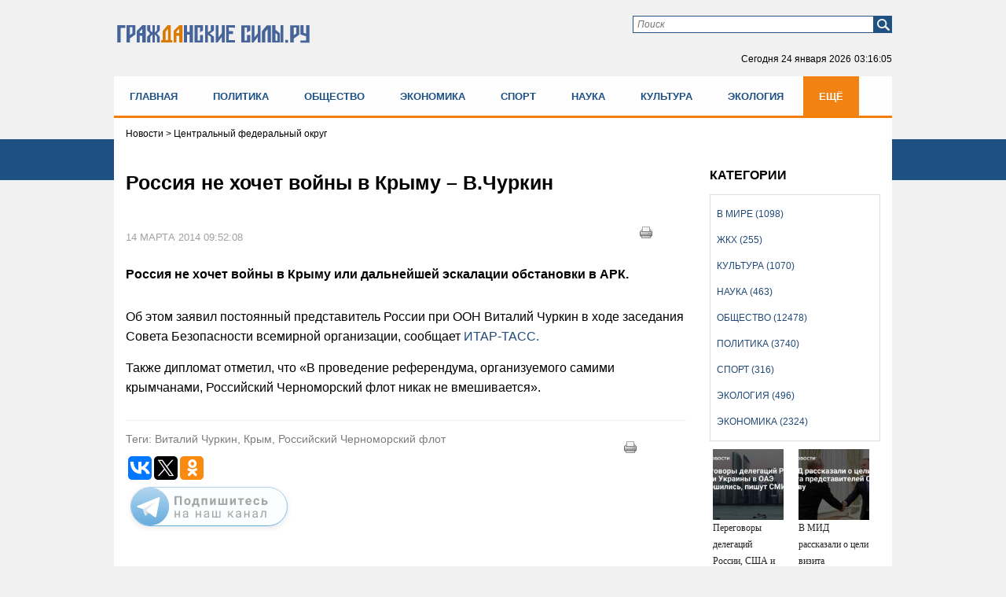

--- FILE ---
content_type: application/javascript; charset=utf-8
request_url: https://mediametrics.ru/partner/inject/hour.ru.js
body_size: 4833
content:
var MediaMetricsRating=[
[2244356, "Переговоры делегаций России, США и Украины в ОАЭ завершились, пишут СМИ", "ria.ru", "ria.ru/20260123/peregovory-2069991179.html"],
[39515652, "В МИД рассказали о цели визита представителей США в Москву", "ria.ru", "ria.ru/20260124/peregovory-2070002681.html"],
[47198541, "Главные зимние витамины: какие продукты помогут дождаться весны без болезней", "kp.ru", "kp.ru/daily/27753.5/5200415/"],
[16137800, "«Не стоит воспринимать банк как противника»: что делать при блокировке банковской карты", "kp.ru", "kp.ru/daily/27753.5/5200573/"],
[63257731, "Пропавшую на Новый год женщину неожиданно нашли мертвой на балконе какой-то чужой съемной квартиры", "kp.ru", "kp.ru/daily/27753.5/5200533/"],
[46423702, "«Важно продать Украину»: что может стоять за упрёками Зеленского в адрес Европы", "russian.rt.com", "russian.rt.com/world/article/1586895-zelenskii-davos-evropa"],
[86634216, "Фронт рушится, Киев в холодном поту, Зеленский уже в Давосе: Расклад СВО изменился из-за одного точного удара по Украине", "newsbash.ru", "newsbash.ru/rossija-mir/53892-front-ryshitsja-kiev-v-holodnom-poty-zelenskii-yje-v-dvose-rskld-svo-izmenilsja-iz-z-odnogo-tochnogo-ydr-po-ykrine.html"],
[9434495, "AntiDiplomatico: Уиткофф мог презентовать Путину новый подход США по Украине", "russian.rt.com", "russian.rt.com/world/news/1587013-uitkoff-putin-novyi-podhod"],
[15297921, "Умерла актриса из «Моей прекрасной няни» Елена Торшина", "rbc.ru", "rbc.ru/rbcfreenews/6973e6bf9a794753f436a672"],
[30361547, "Отключат ли в России Интернет и стоит ли бояться цифрового концлагеря: жёсткий разговор о суверенитете в Сети", "kp.ru", "kp.ru/daily/27753.5/5200481/"],
[60334991, "Аванс в январе будет меньше обычного — Гострудинспекция в Башкирии", "i-gazeta.com", "i-gazeta.com/news/novosti/2026-01-20/avans-v-yanvare-budet-menshe-obychnogo-gostrudinspektsiya-v-bashkirii-4543988"],
[21439391, "Все ждали итогов переговоров, но вылетели Ту-22м3. На НАТО! &quot;Ответный огонь&quot;. 5 часов страха: Официальное заявление Минобороны", "newsbash.ru", "newsbash.ru/rossija-mir/53893-vse-jdli-itogov-peregovorov-no-vileteli-ty-22m3-n-nto-otvetnii-ogon-5-chsov-strh-oficilnoe-zjavlenie-minoboroni.html"],
[28163072, "Раненый боевик ВСУ случайно выдал украинскую позицию, рассказал пленный", "ria.ru", "ria.ru/20260123/svo-2069966929.html"],
[21904396, "&quot;Нам уже не смешно&quot;: Украина на грани. Полковник заявил о новом грозном оружии России", "newsbash.ru", "newsbash.ru/rossija-mir/53890-nm-yje-ne-smeshno-ykrin-n-grni-polkovnik-zjavil-o-novom-groznom-oryjii-rossii.html"],
[13344908, "Вагоны с углем сошли с рельсов в Хабаровском крае, отменены рейсы поездов", "kp.ru", "kp.ru/online/news/6782271/"],
[86663494, "Иностранец устроил разборки после ДТП на Шаумяна и проломил лицевую кость гаишнику", "fontanka.ru", "fontanka.ru/2026/01/23/76231040/"],
[12171638, "Зеленский подтвердил: идут тайные переговоры об окончании СВО. Китай бросил вызов. Ловушка Кремля: главное к 21:00", "www.kapital-rus.ru", "www.kapital-rus.ru/news/422768-zelenskii_podtverdil_idut_tainye_peregovory_ob_okonchanii_svo_kitai_/"],
[20009497, "Новосибирцам рассказали, какие памятники истории и архитектуры посмотреть", "sib.fm", "sib.fm/news/2026/01/24/novosibirtsam-rasskazali-kakie-pamyatniki-istorii-i-arhitektury-posmotret"],
[58570294, "Возбуждено уголовное дело после отключения света в Заполярье", "severpost.ru", "severpost.ru/read/202057/"],
[80651014, "США нашли ответственного за конфликт на Украине: кто должен добиться мира", "kp.ru", "kp.ru/online/news/6782274/"],
[79527728, "Гороскоп на 24 января: Девы применят аналитический подход к отношениям, а Рыбы с легкостью пойдут на контакт", "asn24.ru", "asn24.ru/news/culture/143520/"],
[67177419, "На тушение домов и бань в Хакасии за сутки привлекалось 106 пожарных", "19rusinfo.ru", "19rusinfo.ru/proisshestviya/112811-na-tushenie-domov-i-ban-v-khakasii-za-sutki-privlekalos-106-pozharnykh"],
[56791053, "В Башкирии в феврале и в первой половине марта ожидается аномальная погода", "i-gazeta.com", "i-gazeta.com/news/pogoda/2026-01-23/v-bashkirii-v-fevrale-i-v-pervoy-polovine-marta-ozhidaetsya-anomalnaya-pogoda-4548870"],
[30643256, "В Одессе СБУ разоблачила русское дворянство", "rusdnepr.ru", "rusdnepr.ru/v-odesse-sbu-razoblachila-russkoe-dvorjanstvo/"],
[33479752, "Зеленский: на переговорах в ОАЭ обсуждаются параметры завершения конфликта", "russian.rt.com", "russian.rt.com/world/news/1586950-zelenskii-peregovory-oae"],
[82162793, "Модернизация первичного звена здравоохранения в Хакасии: итоги и планы", "19rusinfo.ru", "19rusinfo.ru/obshchestvo/112810-modernizatsiya-pervichnogo-zvena-zdravookhraneniya-v-khakasii-itogi-i-plany"],
[352373, "AP: делегации в Абу-Даби обсуждают урегулирование конфликта в «разных форматах»", "russian.rt.com", "russian.rt.com/world/news/1586966-delegacii-konflikt-format"],
[37037334, "Юбилей Волочковой обернулся двойным позором. Поплавская молчать не стала: «Не мы эту дичь творим»", "19rusinfo.ru", "19rusinfo.ru/obshchestvo/112795-yubilej-volochkovoj-obernulsya-dvojnym-pozorom-poplavskaya-molchat-ne-stala-ne-my-etu-dich-tvorim"],
[57432608, "Самолет рейса Пхукет – Барнаул досрочно сядет в Китае", "www.iz.ru", "www.iz.ru/2029837/samolet-reisa-pkhuket-barnaul-gotovitsia-k-posadke-v-kitae-izi"],
[4782625, "В Хакасии лесозаготовителям придется раскошелится после проверок Минлеса", "19rusinfo.ru", "19rusinfo.ru/ekonomika/112809-v-khakasii-lesozagotovitelyam-pridetsya-raskoshelitsya-posle-proverok-minlesa"],
[21279275, "Вагоны с углём сошли с рельсов и перевернулись в Хабаровском крае", "eaomedia.ru", "eaomedia.ru/news/2374422/"],
[83305243, "Начальник Главного управления Генштаба ВС РФ Игорь Костюков. Досье", "www.aif.ru", "www.aif.ru/society/army/i_o_glavy_gru_igor_kostyukov_dose"],
[93667103, "«Вот чем кончились переговоры в Кремле»: 04:25 — «Кровавая провокация» Киева в Пензе. 04:35 — Предельно жёсткий ультиматум Кремля. Зеленский сделал выбор", "newsbash.ru", "newsbash.ru/rossija-mir/53888-vot-chem-konchilis-peregovori-v-kremle-0425-krovvja-provokcija-kiev-v-penze-0435-predelno-jestkii-yltimtym-kremlja-zelenskii-sdell-vibor.html"],
[31163174, "В некоторых населенных пунктах Мурманской области ввели ограничения электроснабжения", "www.iz.ru", "www.iz.ru/2030373/2026-01-24/rezhim-povyshennoi-gotovnosti-vveli-v-murmanskoi-oblasti-iz-za-avariinykh-situatcii"],
[81690472, "В Мурманске не восстановлено теплоснабжение на Восточной котельной", "severpost.ru", "severpost.ru/read/202056/"],
[43014110, "В Петербурге оперируют инспектора ДПС, получившего удар по лицу от пассажира «Мерседеса»", "fontanka.ru", "fontanka.ru/2026/01/23/76231172/"],
[82069506, "В России введут обязательное неинвазивное тестирование для беременных", "m24.ru", "m24.ru/news/medicina/28102025/842066"],
[44163076, "В соцсетях говорят, что экс-мэра Анжеро-Судженска выпустили на свободу: узнали, так ли это", "ngs42.ru", "ngs42.ru/text/criminal/2025/04/14/75336965/"],
];

--- FILE ---
content_type: application/javascript;charset=utf-8
request_url: https://w.uptolike.com/widgets/v1/version.js?cb=cb__utl_cb_share_1769224561526944
body_size: 396
content:
cb__utl_cb_share_1769224561526944('1ea92d09c43527572b24fe052f11127b');

--- FILE ---
content_type: application/javascript;charset=utf-8
request_url: https://w.uptolike.com/widgets/v1/widgets-batch.js?params=JTVCJTdCJTIycGlkJTIyJTNBJTIyMjAxMDU4MiUyMiUyQyUyMnVybCUyMiUzQSUyMmh0dHBzJTNBJTJGJTJGZ3Itc2lseS5ydSUyRm5ld3MyLmh0bWwlM0ZpZCUzRDgxMzklMjIlN0QlNUQ=&mode=0&callback=callback__utl_cb_share_1769224562480977
body_size: 387
content:
callback__utl_cb_share_1769224562480977([{
    "pid": "2010582",
    "subId": 0,
    "initialCounts": {"fb":0,"tw":0,"tb":0,"ok":0,"vk":0,"ps":0,"gp":0,"mr":0,"lj":0,"li":0,"sp":0,"su":0,"ms":0,"fs":0,"bl":0,"dg":0,"sb":0,"bd":0,"rb":0,"ip":0,"ev":0,"bm":0,"em":0,"pr":0,"vd":0,"dl":0,"pn":0,"my":0,"ln":0,"in":0,"yt":0,"rss":0,"oi":0,"fk":0,"fm":0,"li":0,"sc":0,"st":0,"vm":0,"wm":0,"4s":0,"gg":0,"dd":0,"ya":0,"gt":0,"wh":0,"4t":0,"ul":0,"vb":0,"tm":0},
    "forceUpdate": ["fb","ok","vk","ps","gp","mr","my"],
    "extMet": false,
    "url": "https%3A%2F%2Fgr-sily.ru%2Fnews2.html%3Fid%3D8139",
    "urlWithToken": "https%3A%2F%2Fgr-sily.ru%2Fnews2.html%3Fid%3D8139%26_utl_t%3DXX",
    "intScr" : false,
    "intId" : 0,
    "exclExt": false
}
])